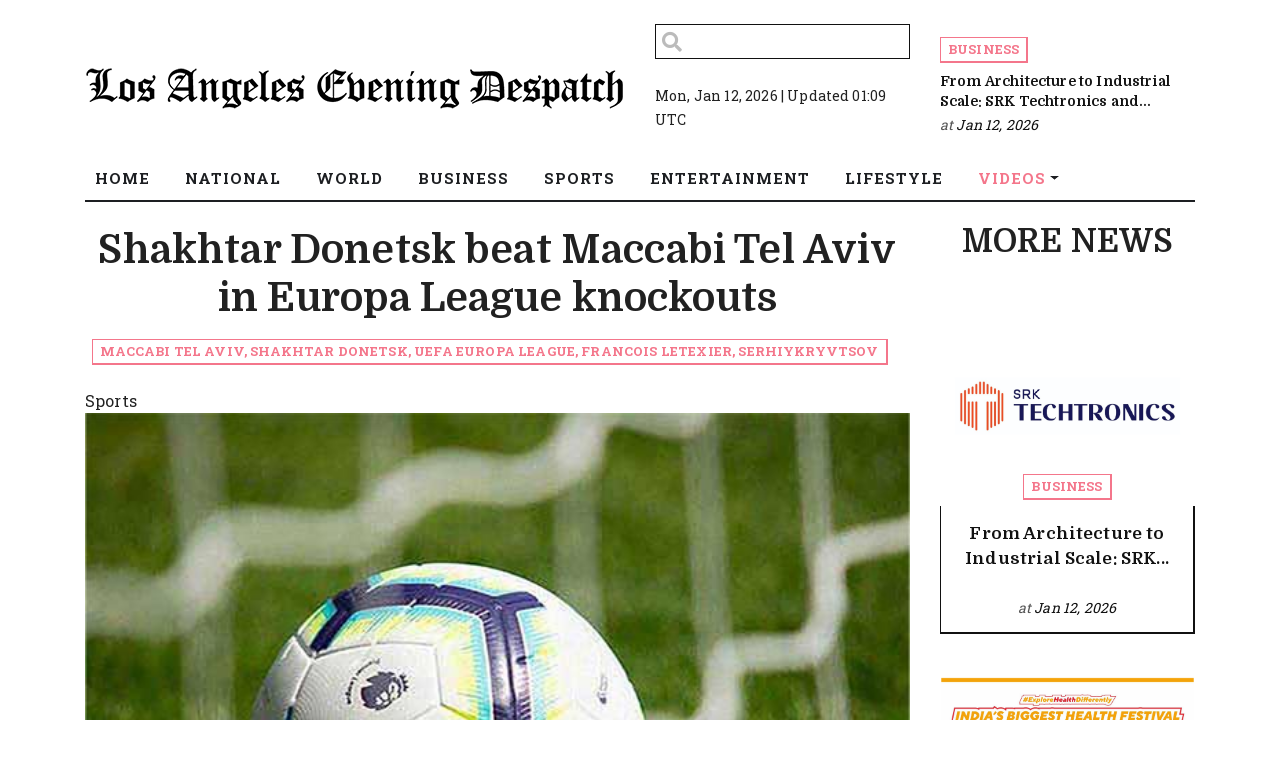

--- FILE ---
content_type: text/html; charset=utf-8
request_url: https://www.losangeleseveningdespatch.com/news/shakhtar-donetsk-beat-maccabi-tel-aviv-in-europa-league-knockouts202102191257230013/
body_size: 6121
content:
<!doctype html>
<html lang="en">
  <head>


        
  <meta charset="utf-8">
  <meta name="viewport" content="width=device-width, initial-scale=1, shrink-to-fit=no">
  <meta name="description" content="Jerusalem (Israel) Feb 19: Israeli champions Maccabi Tel Aviv lost 2-0 at home to Ukrainian champions Shakhtar Donetsk in their UEFA Europa League round of 32 first leg match on Thursday evening.">
  <meta name="keywords" content="Maccabi Tel Aviv, Shakhtar Donetsk, UEFA Europa League, Francois Letexier, SerhiyKryvtsov">
  <meta name="author" content="">
  <title>Shakhtar Donetsk beat Maccabi Tel Aviv in Europa League knockouts</title>

  <link rel="canonical" href="https://www.losangeleseveningdespatch.com//news/shakhtar-donetsk-beat-maccabi-tel-aviv-in-europa-league-knockouts202102191257230013//">
  <meta content="Shakhtar Donetsk beat Maccabi Tel Aviv in Europa League knockouts" property="og:title">
  <meta content="Jerusalem (Israel) Feb 19: Israeli champions Maccabi Tel Aviv lost 2-0 at home to Ukrainian champions Shakhtar Donetsk in their UEFA Europa League round of 32 first leg match on Thursday evening." property="og:description">
  <meta content="Los Angeles Evening Despatch" property="og:site_name">
  <meta content="website" property="og:type">
  <meta content="https://www.losangeleseveningdespatch.com/news/shakhtar-donetsk-beat-maccabi-tel-aviv-in-europa-league-knockouts202102191257230013//" property="og:url">
  <meta content="https://worldnewsn.s3.amazonaws.com/media/images/13Europa_League_Feb19.jpg" property="og:image">
  <meta name="twitter:card" content="summary" />
  <meta name="twitter:site" content="https://twitter.com/wnn_net" />
  <meta name="twitter:title" content="Shakhtar Donetsk beat Maccabi Tel Aviv in Europa League knockouts" />
  <meta name="twitter:description" content="Jerusalem (Israel) Feb 19: Israeli champions Maccabi Tel Aviv lost 2-0 at home to Ukrainian champions Shakhtar Donetsk in their UEFA Europa League round of 32 first leg match on Thursday evening." />
  <meta name="twitter:image" content="https://worldnewsn.s3.amazonaws.com/media/images/Los_Angeles_Evening_Despatch.png" />


    <!--favicon-->
    <link rel="apple-touch-icon" sizes="57x57" href="https://worldnewsn.s3.amazonaws.com/media/images/apple-icon-57x57_1pg0pPX.png">
		<link rel="apple-touch-icon" sizes="60x60" href="https://worldnewsn.s3.amazonaws.com/media/images/apple-icon-60x60_xeu01I3.png">
		<link rel="apple-touch-icon" sizes="76x76" href="https://worldnewsn.s3.amazonaws.com/media/images/apple-icon-76x76_MBtzkvP.png">
		<link rel="icon" type="image/png" sizes="192x192"  href="https://worldnewsn.s3.amazonaws.com/media/images/android-icon-192x192_H8OqRhA.png">
		<link rel="icon" type="image/png" sizes="32x32" href="https://worldnewsn.s3.amazonaws.com/media/images/favicon-32x32_iqGD4ox.png">
    <!-- favicon end-->

    <!-- Bootstrap core CSS -->
    <link href="https://worldnewsn.s3.amazonaws.com/static/assets/css/fontawesome-all.min.css" rel="stylesheet">
    <link href="https://worldnewsn.s3.amazonaws.com/static/assets/css/bootstrap.min.css" rel="stylesheet">
    <link href="https://worldnewsn.s3.amazonaws.com/static/assets/css/lightslider.min.css" rel="stylesheet">
    <link href="https://worldnewsn.s3.amazonaws.com/static/assets/css/template6.css" rel="stylesheet"/>

      
      

      
        <!-- Google Tag Manager -->
<script>(function(w,d,s,l,i){w[l]=w[l]||[];w[l].push({'gtm.start':
new Date().getTime(),event:'gtm.js'});var f=d.getElementsByTagName(s)[0],
j=d.createElement(s),dl=l!='dataLayer'?'&l='+l:'';j.async=true;j.src=
'https://www.googletagmanager.com/gtm.js?id='+i+dl;f.parentNode.insertBefore(j,f);
})(window,document,'script','dataLayer','GTM-5LQTNJ9');</script>
<!-- End Google Tag Manager -->

<script type="application/ld+json">
{
  "@context": "http://schema.org/",
  "@type": "WebSite",
  "name": "Los Angeles Evening Despatch",
  "url": "https://www.losangeleseveningdespatch.com/",
  "potentialAction": {
    "@type": "SearchAction",
    "target": "https://www.losangeleseveningdespatch.com/search/?query={search_term_string}",
    "query-input": "required name=search_term_string"
  }
}
</script>

<script type="application/ld+json">
{
  "@context": "http://schema.org",
  "@type": "NewsMediaOrganization",
  "name": "Los Angeles Evening Despatch",
  "url": "https://www.losangeleseveningdespatch.com/",
  "logo": "https://worldnewsn.s3.amazonaws.com/media/images/lose.png",
  "sameAs": [
    "https://www.facebook.com/worldnewsnetwork.net",
    "https://twitter.com/WorldNewsNetwo3"
  ]
}
</script>
      

  </head>

  <body>


    
      <!-- Google Tag Manager (noscript) -->
<noscript><iframe src="https://www.googletagmanager.com/ns.html?id=GTM-5LQTNJ9"
height="0" width="0" style="display:none;visibility:hidden"></iframe></noscript>
<!-- End Google Tag Manager (noscript) -->
    


    
    <!-- Header start -->
    <header class="clearfix header-wrapper">
      <nav class="navbar navbar-expand-md navbar-light bg-white fixed-top d-block no-padding mt-4">
        <div class="clearfix top-header-wrapper">
          <div class="container d-block">

            <div class="row top-header align-items-center">

              <div class="col-xl-6 col-lg-6 col-md-6 col-sm-12 col-12 header-logo my-2">
                <a href="/" class="navbar-brand d-block">
                  <img src="https://worldnewsn.s3.amazonaws.com/media/images/Los_Angeles_Evening_Despatch.png" class="img-fluid  navbar-brand-image" alt="Brand Logo"/>
                </a>
              </div>

              <div class="col-xl-3 col-lg-3 col-md-3 col-sm-12 col-12">
                <form class="header-search" data-form="expand-search" action="/search/" method="get">
                  <input style=" width: 100%; " class="form-control " name="query" type="text"  aria-label="Search">
                  <button class="btn no-bg no-padding" type="button"><span class="fas fa-search"></span></button>
                </form>
                <p class="date-wrapper"><span style="font-size: 14px;" class="date">Mon, Jan 12, 2026 | Updated 01:09 UTC</span></p>
              </div>

              <div class="col-xl-3 col-lg-3 col-md-3 col-sm-12 col-12">
                <div class="header-post">

                
                  <div class="section-wrap">

                    <div class="meta-top mb-2">
                    
                      <div class=""><a class="pink-hollow-btn" href="/business/">Business</a></div>
                    </div>

                    <h4 style=" font-size: 14px; "><a href="/news/from-architecture-to-industrial-scale-srk-techtronics-and-matter-demonstrate-ai-driven-manufacturing-collaboration-at-ces20260112182005/" class="link">From Architecture to Industrial Scale: SRK Techtronics and...</a></h4>

                    <div class="">
                      <div class="author">at <a href="/news/from-architecture-to-industrial-scale-srk-techtronics-and-matter-demonstrate-ai-driven-manufacturing-collaboration-at-ces20260112182005/" title="" class="link" rel="author">Jan 12, 2026</a></div>
                    </div>
                  </div><!--/section-wrap -->
                

                </div>
              </div>

            </div>

          </div>
        </div>

        <div class="clearfix main-header-wrapper mt-lg-4">
          <div class="container d-block">
            <div class="row bottom-header">
              <div class="col menu-container">
                <div class="py-sm-0 py-2 bg-white border-bottom clearfix">

                  <button class="navbar-toggler py-2" type="button" data-toggle="collapse" data-target="#navbarsExampleDefault" aria-controls="navbarsExampleDefault" aria-expanded="false" aria-label="Toggle navigation">
                    <span class="icon-bar"></span>
                    <span class="icon-bar"></span>
                    <span class="icon-bar"></span>
                  </button>

                  <div class="collapse navbar-collapse menu-wrapper" id="navbarsExampleDefault">
                    <ul class="navbar-nav main-menu-list text-sm-center poistion-relative">
                      <li class="nav-item">
                        <a class="nav-link" href="/"><span class="text">Home</span></a>
                      </li>

                      <!-- 
                      <li class="nav-item">
                        <a class="nav-link" href="/national/"><span class="text">National</span></a>
                      </li>
                      
                      <li class="nav-item">
                        <a class="nav-link" href="/world/"><span class="text">World</span></a>
                      </li>
                      
                      <li class="nav-item">
                        <a class="nav-link" href="/business/"><span class="text">Business</span></a>
                      </li>
                      
                      <li class="nav-item">
                        <a class="nav-link" href="/sports/"><span class="text">Sports</span></a>
                      </li>
                      
                      <li class="nav-item">
                        <a class="nav-link" href="/entertainment/"><span class="text">Entertainment</span></a>
                      </li>
                      
                      <li class="nav-item">
                        <a class="nav-link" href="/lifestyle/"><span class="text">Lifestyle</span></a>
                      </li>
                      
                      <li class="nav-item">
                        <a class="nav-link" href="/videos/"><span class="text">Videos</span></a>
                      </li>
                       -->


                      
                        <li class="nav-item   ">
                            <a class="nav-link " href="/national/">

                              
                                <span class="text">National</span></a>
                              

                          

                        </li>
                      
                        <li class="nav-item   ">
                            <a class="nav-link " href="/world/">

                              
                                <span class="text">World</span></a>
                              

                          

                        </li>
                      
                        <li class="nav-item   ">
                            <a class="nav-link " href="/business/">

                              
                                <span class="text">Business</span></a>
                              

                          

                        </li>
                      
                        <li class="nav-item   ">
                            <a class="nav-link " href="/sports/">

                              
                                <span class="text">Sports</span></a>
                              

                          

                        </li>
                      
                        <li class="nav-item   ">
                            <a class="nav-link " href="/entertainment/">

                              
                                <span class="text">Entertainment</span></a>
                              

                          

                        </li>
                      
                        <li class="nav-item   ">
                            <a class="nav-link " href="/lifestyle/">

                              
                                <span class="text">Lifestyle</span></a>
                              

                          

                        </li>
                      
                        <li class="nav-item mega-menu-conatiner dropdown video ">
                            <a class="nav-link  dropdown-toggle" href="/videos/">

                              
                                <span class="text" style="color: #F4768B;">Videos</span></a>
                              

                          
                            <div class="dropdown-menu">
                                
                                
                                <a class="dropdown-item" href="/videos/sports"><span class="text">Sports</span></a>
                                
                                
                                
                                <a class="dropdown-item" href="/videos/entertainment"><span class="text">Entertainment</span></a>
                                
                                
                                
                                <a class="dropdown-item" href="/videos/others"><span class="text">Others</span></a>
                                
                                
                                
                                <a class="dropdown-item" href="/videos/world"><span class="text">World</span></a>
                                
                                
                              </div>
                            

                        </li>
                      

                    </ul>
                  </div>

                </div>
              </div>
            </div>
          </div>
        </div>
      </nav>
    </header>
    <!-- Header end -->
    


    
  <main role="main" class="news-page">

    <!-- section-1 end -->
    <section class="section-1">
      <div class="container">
        <div class="row">
          <div class="col-xl-9 col-lg-9 col-md-9 col-sm-12 col-12">
            
            <div class="main-title text-center mb-4">
              <h1 class="title mb-3">Shakhtar Donetsk beat Maccabi Tel Aviv in Europa League knockouts</h1>
              <div class="entry-cat"><a href="" class="pink-hollow-btn">Maccabi Tel Aviv, Shakhtar Donetsk, UEFA Europa League, Francois Letexier, SerhiyKryvtsov</a></div>
            </div>

            
            <div class="tag Sports"><span class="tag-inner">Sports</span></div>

            <div class="img-container">
                <img src="https://worldnewsn.s3.amazonaws.com/media/images/13Europa_League_Feb19.jpg" class="img-responsive" alt="image" width="100%"/>
            </div>

            <div class="entry-meta">
              <div class="entry-date"><i class="fa fa-calendar-alt"></i> Feb 19, 2021</div>

        

              <div class="content mt-5">
                <!-- <h3>Ornare est sed, pulvinar urna</h3>
                <p>Lorem ipsum dolor sit amet, consectetur adipiscing elit. Morbi in tortor non ligula ultricies lobortis. Nunc dapibus, ex at condimentum sagittis, tortor urna rhoncus felis, sed lacinia sem dui eget turpis. Pellentesque luctus iaculis orci, in laoreet felis sollicitudin vel. Vivamus ut nibh non nulla porta posuere. Curabitur lobortis interdum ultrices. Integer risus eros, semper finibus convallis nec, interdum et velit. Morbi posuere elementum lorem, mollis blandit odio consectetur sit amet.</p> -->
                <p>Jerusalem (Israel) Feb 19: Israeli champions Maccabi Tel Aviv lost 2-0 at home to Ukrainian champions Shakhtar Donetsk in their UEFA Europa League round of 32 first leg match on Thursday evening.<br />The match was played behind closed doors at Bloomfield Stadium in Jaffa, south of the coastal city of Tel Aviv.<br />Shakhtar almost scored in the 23rd minute, but Maccabi goalkeeper Daniel Tenenbaum saved a dangerous shot by forward Junior Moraes.<br />Eight minutes later, however, Shakhtar's Brazilian midfielder Alan Patrick found the net, following an accurate pass by MykolaMatviienko.<br />Maccabi appealed for a penalty in the 39th minute after AleksandarPesic tumbled in the area, but referee Francois Letexier deemed SerhiyKryvtsov's challenge to be a legal one.<br />Maccabi had chances to equalize in the closing stages, but goalkeeper AnatoliiTrubin saved Nick Blackman's shot and Luis Hernandez's header.<br />Shakhtar's Brazilian forward Tete doubled the score in the 93rd minute, latching onto a pass by his compatriot Fernando.<br />The second leg will be played next Thursday in Kiev, while the round of 16 draw will take place the following day in Nyon, Switzerland.<br />Source: Xinhua</p>
              </div>
            </div>
          <div class="bottom-content">
            <!-- <div class="cat-label">
              <ul class="list">
                <li class=""><a href="" class="btn grey-btn" target="_blank">National</a></li>
                <li class=""><a href="" class="btn grey-btn" target="_blank">Sports</a></li>
                <li class=""><a href="" class="btn grey-btn" target="_blank">videos</a></li>
              </div> -->

            <!-- <div class="share-icon">
              <ul class="list">
                <li class="fb pink-fill-btn"><i class="fab fa-facebook"></i><a href="" target="_blank">Facebook</a></li>
                <li class="twitter pink-fill-btn"><i class="fab fa-twitter"></i><a href="" target="_blank">Twitter</a></li>
                <li class="gplus pink-fill-btn"><i class="fab fa-googleplus"></i><a href="" target="_blank">Google+</a></li>
                <li class="linkedin pink-fill-btn"><i class="fab fa-linkedin"></i><a href="" target="_blank">Linkedin</a></li>
                <li class="pinterest pink-fill-btn"><i class="fab fa-pinterest"></i><a href="" target="_blank">Pinterest</a></li></ul>
              </div> -->
            </div>
          </div>

          <div class="col-xl-3 col-lg-3 col-md-3 col-sm-12 col-12 section-2">
            <div class="section-title mt-0">
              <h3>More News</h3>
            </div>

            <div class="section-right">
              
                  <div class="item-post">
                    <div class="thumb-wrap">
                      <div class="image">
                        <a href="/news/from-architecture-to-industrial-scale-srk-techtronics-and-matter-demonstrate-ai-driven-manufacturing-collaboration-at-ces20260112182005/"><img src="https://worldnewsn.s3.amazonaws.com/media/images/ANI-20260112120758.jpg" class="img-responsive" alt="From Architecture to Industrial Scale: SRK Techtronics and MATTER Demonstrate AI-Driven Manufacturing Collaboration at CES"></a>
                      </div>

                      <div class="cat-wrap">
                        <div class="entry-cat"><a href="/news/from-architecture-to-industrial-scale-srk-techtronics-and-matter-demonstrate-ai-driven-manufacturing-collaboration-at-ces20260112182005/" class="pink-hollow-btn">Business</a></div>
                      </div>

                    </div>

                    <div class="entry-outer text-center">
                      <div class="entry-wrap">
                        <h4><a href="/news/from-architecture-to-industrial-scale-srk-techtronics-and-matter-demonstrate-ai-driven-manufacturing-collaboration-at-ces20260112182005/">From Architecture to Industrial Scale: SRK...</a></h4>

                        <div class="entry-meta">
                          <div class="author">at <a href="/news/from-architecture-to-industrial-scale-srk-techtronics-and-matter-demonstrate-ai-driven-manufacturing-collaboration-at-ces20260112182005/">Jan 12, 2026</a></div>
                        </div>
                      </div>
                    </div>
                  </div>
            
                  <div class="item-post">
                    <div class="thumb-wrap">
                      <div class="image">
                        <a href="/news/global-health-wellness-festival-2026-set-to-return-with-local-to-global-vision-5-world-record-attempts-and-international-medical-participation20260112181910/"><img src="https://worldnewsn.s3.amazonaws.com/media/images/ANI-20260112124851.jpg" class="img-responsive" alt="Global Health &amp; Wellness Festival 2026 Set to Return With &#39;Local to Global&#39; Vision, 5 World-Record Attempts and International Medical Participation"></a>
                      </div>

                      <div class="cat-wrap">
                        <div class="entry-cat"><a href="/news/global-health-wellness-festival-2026-set-to-return-with-local-to-global-vision-5-world-record-attempts-and-international-medical-participation20260112181910/" class="pink-hollow-btn">Business</a></div>
                      </div>

                    </div>

                    <div class="entry-outer text-center">
                      <div class="entry-wrap">
                        <h4><a href="/news/global-health-wellness-festival-2026-set-to-return-with-local-to-global-vision-5-world-record-attempts-and-international-medical-participation20260112181910/">Global Health &amp; Wellness Festival 2026...</a></h4>

                        <div class="entry-meta">
                          <div class="author">at <a href="/news/global-health-wellness-festival-2026-set-to-return-with-local-to-global-vision-5-world-record-attempts-and-international-medical-participation20260112181910/">Jan 12, 2026</a></div>
                        </div>
                      </div>
                    </div>
                  </div>
            
                  <div class="item-post">
                    <div class="thumb-wrap">
                      <div class="image">
                        <a href="/news/industry-ready-workforce-is-the-need-of-the-hour-pm-modi-highlights-gujarats-skill-ecosystem-at-marwadi-university20260112181846/"><img src="https://worldnewsn.s3.amazonaws.com/media/images/ANI-20260112122357.jpg" class="img-responsive" alt="Industry-Ready Workforce Is the Need of the Hour; PM Modi Highlights Gujarat&#39;s Skill Ecosystem at Marwadi University"></a>
                      </div>

                      <div class="cat-wrap">
                        <div class="entry-cat"><a href="/news/industry-ready-workforce-is-the-need-of-the-hour-pm-modi-highlights-gujarats-skill-ecosystem-at-marwadi-university20260112181846/" class="pink-hollow-btn">Business</a></div>
                      </div>

                    </div>

                    <div class="entry-outer text-center">
                      <div class="entry-wrap">
                        <h4><a href="/news/industry-ready-workforce-is-the-need-of-the-hour-pm-modi-highlights-gujarats-skill-ecosystem-at-marwadi-university20260112181846/">Industry-Ready Workforce Is the Need of...</a></h4>

                        <div class="entry-meta">
                          <div class="author">at <a href="/news/industry-ready-workforce-is-the-need-of-the-hour-pm-modi-highlights-gujarats-skill-ecosystem-at-marwadi-university20260112181846/">Jan 12, 2026</a></div>
                        </div>
                      </div>
                    </div>
                  </div>
            
                  <div class="item-post">
                    <div class="thumb-wrap">
                      <div class="image">
                        <a href="/news/creditq-launches-rs-10000-silver-plan-designed-specifically-for-small-businesses-and-msmes-to-prevent-defaults-and-address-cash-flow-challenges20260112181623/"><img src="https://worldnewsn.s3.amazonaws.com/media/images/ANI-20260112124618.jpg" class="img-responsive" alt="CreditQ Launches RS 10,000 &#39;Silver Plan&#39; Designed Specifically for Small Businesses and MSMEs to Prevent Defaults and Address Cash Flow Challenges"></a>
                      </div>

                      <div class="cat-wrap">
                        <div class="entry-cat"><a href="/news/creditq-launches-rs-10000-silver-plan-designed-specifically-for-small-businesses-and-msmes-to-prevent-defaults-and-address-cash-flow-challenges20260112181623/" class="pink-hollow-btn">Business</a></div>
                      </div>

                    </div>

                    <div class="entry-outer text-center">
                      <div class="entry-wrap">
                        <h4><a href="/news/creditq-launches-rs-10000-silver-plan-designed-specifically-for-small-businesses-and-msmes-to-prevent-defaults-and-address-cash-flow-challenges20260112181623/">CreditQ Launches RS 10,000 &#39;Silver Plan&#39;...</a></h4>

                        <div class="entry-meta">
                          <div class="author">at <a href="/news/creditq-launches-rs-10000-silver-plan-designed-specifically-for-small-businesses-and-msmes-to-prevent-defaults-and-address-cash-flow-challenges20260112181623/">Jan 12, 2026</a></div>
                        </div>
                      </div>
                    </div>
                  </div>
            
                  <div class="item-post">
                    <div class="thumb-wrap">
                      <div class="image">
                        <a href="/news/connecting-todays-classrooms-with-tomorrows-tech-careers-saps-free-learning-initiative20260112174059/"><img src="https://worldnewsn.s3.amazonaws.com/media/images/ANI-20260112121054.jpg" class="img-responsive" alt="Connecting Today&#39;s Classrooms with Tomorrow&#39;s Tech Careers, SAP&#39;s Free Learning Initiative"></a>
                      </div>

                      <div class="cat-wrap">
                        <div class="entry-cat"><a href="/news/connecting-todays-classrooms-with-tomorrows-tech-careers-saps-free-learning-initiative20260112174059/" class="pink-hollow-btn">Business</a></div>
                      </div>

                    </div>

                    <div class="entry-outer text-center">
                      <div class="entry-wrap">
                        <h4><a href="/news/connecting-todays-classrooms-with-tomorrows-tech-careers-saps-free-learning-initiative20260112174059/">Connecting Today&#39;s Classrooms with Tomorrow&#39;s Tech...</a></h4>

                        <div class="entry-meta">
                          <div class="author">at <a href="/news/connecting-todays-classrooms-with-tomorrows-tech-careers-saps-free-learning-initiative20260112174059/">Jan 12, 2026</a></div>
                        </div>
                      </div>
                    </div>
                  </div>
            
          </div>
          </div>
      </div>
    </section>
    <!-- section-1 end -->

    <!-- section-2 start -->
    
    <!-- section-2 end -->

  </main>




    
    <!-- footer start -->
    <footer class="bg-light footer">
      <div class="container">

        <div class="row logo-part pt-4 footer-link-wrapper pb-3">

          <div class="col-md-12 col-12 text-center mt-3">
          <div>
            <a href="/" class="navbar-brand">
              <img src="https://worldnewsn.s3.amazonaws.com/media/images/Los_Angeles_Evening_Despatch.png" class="img-fluid  navbar-brand-image" alt="Brand Logo"/>
            </a>
          </div>

            <ul class="d-inline-block footer-link-list pl-0 mb-0 pt-2">

              
              <li  class="list-item d-inline-block">
                <a class="footer-link" href="/national/"><span class="text">National <b>|</b></span></a>
              </li>
              
              <li  class="list-item d-inline-block">
                <a class="footer-link" href="/world/"><span class="text">World <b>|</b></span></a>
              </li>
              
              <li  class="list-item d-inline-block">
                <a class="footer-link" href="/business/"><span class="text">Business <b>|</b></span></a>
              </li>
              
              <li  class="list-item d-inline-block">
                <a class="footer-link" href="/sports/"><span class="text">Sports <b>|</b></span></a>
              </li>
              
              <li  class="list-item d-inline-block">
                <a class="footer-link" href="/entertainment/"><span class="text">Entertainment <b>|</b></span></a>
              </li>
              
              <li  class="list-item d-inline-block">
                <a class="footer-link" href="/lifestyle/"><span class="text">Lifestyle <b>|</b></span></a>
              </li>
              
              <li  class="list-item d-inline-block">
                <a class="footer-link" href="/videos/"><span class="text">Videos <b>|</b></span></a>
              </li>
              

            </ul>
        </div>

        </div>

        <div class="row bottom-footer pb-2 pt-2 border-top-1">
          <div class="col-md-12 col-12 copy-right-wrapper text-center">
            <p class="text"><span class="copyright">Copyright &copy; 2019</span><span class="text d-inline-block mx-2">|</span> <a class="link" href="/terms/">Terms &amp; Condition</a><span class="text d-inline-block mx-2">|</span><a href="/contact/" class="link">Contact Us</a></p>
          </div>
        </div>

      </div>
    </footer>
    <!-- footer end -->
    


    <!-- Bootstrap core JavaScript
    ================================================== -->
    <!-- Placed at the end of the document so the pages load faster -->
    <script src="https://ajax.googleapis.com/ajax/libs/jquery/3.3.1/jquery.min.js"></script>
    <script>window.jQuery || document.write('<script src="/static/assets/js/jquery.js"><'+'/'+'script>');</script>
    <script src="https://worldnewsn.s3.amazonaws.com/static/assets/js/bootstrap.bundle.js"></script>
    <script src="https://worldnewsn.s3.amazonaws.com/static/assets/js/lightslider.min.js"></script>
    <script src="https://worldnewsn.s3.amazonaws.com/static/assets/js/main.js"></script>

    
    <script type="text/javascript">
      $(document).ready(function() {
          $("#lightSlider").lightSlider({
              item: 1,
              autoWidth: false,
              slideMove: 1, // slidemove will be 1 if loop is true
              slideMargin: 10,

              addClass: '',
              mode: "slide",
              useCSS: true,
              cssEasing: 'ease', //'cubic-bezier(0.25, 0, 0.25, 1)',//
              easing: 'linear', //'for jquery animation',////

              speed: 400, //ms'
              auto: false,
              loop: false,
              slideEndAnimation: true,
              pause: 2000,

              keyPress: false,
              controls: true,
              prevHtml: '',
              nextHtml: '',

              rtl:false,
              adaptiveHeight:false,

              vertical:false,
              verticalHeight:500,
              vThumbWidth:100,

              thumbItem:10,
              pager: true,
              gallery: false,
              galleryMargin: 5,
              thumbMargin: 5,
              currentPagerPosition: 'middle',

              enableTouch:true,
              enableDrag:true,
              freeMove:true,
              swipeThreshold: 40,

              responsive : [],

              onBeforeStart: function (el) {},
              onSliderLoad: function (el) {},
              onBeforeSlide: function (el) {},
              onAfterSlide: function (el) {},
              onBeforeNextSlide: function (el) {},
              onBeforePrevSlide: function (el) {}
          });
      });
      </script>
    

  </body>
</html>

--- FILE ---
content_type: text/css
request_url: https://worldnewsn.s3.amazonaws.com/static/assets/css/template6.css
body_size: 22494
content:
@charset "UTF-8";
@import url("https://fonts.googleapis.com/css?family=Domine:400,700");
@import url("https://fonts.googleapis.com/css?family=Roboto+Slab:300,400,700");
@font-face {
  font-family: "Roboto";
  src: url("../fonts/roboto/Roboto-Regular.eot");
  src: url("../fonts/roboto/Roboto-Regular.eot?#iefix") format("embedded-opentype"), url("../fonts/roboto/Roboto-Regular.woff2") format("woff2"), url("../fonts/roboto/Roboto-Regular.woff") format("woff"), url("Roboto-Regular.ttf") format("truetype"), url("../fonts/roboto/Roboto-Regular.svg#Roboto-Regular") format("svg");
  font-weight: 500;
  font-style: normal;
}
@font-face {
  font-family: "Roboto";
  src: url("../fonts/roboto/Roboto-Medium.eot");
  src: url("../fonts/roboto/Roboto-Medium.eot?#iefix") format("embedded-opentype"), url("../fonts/roboto/Roboto-Medium.woff2") format("woff2"), url("../fonts/roboto/Roboto-Medium.woff") format("woff"), url("../fonts/roboto/Roboto-Medium.ttf") format("truetype"), url("../fonts/roboto/Roboto-Medium.svg#Roboto-Medium") format("svg");
  font-weight: 600;
  font-style: normal;
}
.section-2 .section-left .date-label, .main-header-wrapper .menu-container .border-bottom .main-menu-list .nav-item a, h1, h2, h3, h4, h5, h6 {
  font-weight: 900;
}

@media (max-width: 991.98px) {
  .container {
    max-width: 100%;
  }
}
@media (max-width: 575.98px) {
  :root {
    font-size: 18px;
  }
}
.border-top-1 {
  border-top: 1px solid #dadada;
}
.border-top-2 {
  border-top: 2px solid #dadada;
}
.border-bottom-1 {
  border-bottom: 1px solid #dadada;
}
.border-bottom-2 {
  border-bottom: 2px solid #dadada;
}
.border-left-1 {
  border-left: 1px solid #dadada;
}
.border-left-2 {
  border-left: 2px solid #dadada;
}
.border-right-1 {
  border-right: 1px solid #dadada;
}
.border-right-2 {
  border-right: 2px solid #dadada;
}
* {
  box-sizing: border-box;
}

ul {
  padding: 0;
}

a, button, .btn {
  text-decoration: none;
  outline: 0;
}
a:hover, a:focus, button:hover, button:focus, .btn:hover, .btn:focus {
  text-decoration: none;
  outline: 0;
  box-shadow: none;
}

body {
  font-family: "Roboto Slab", serif;
  font-weight: 500;
  color: #212121;
  letter-spacing: 0.01rem;
  -webkit-font-smoothing: antialiased;
  text-rendering: optimizeLegibility;
  font-size-adjust: 100%;
}

.no-padding {
  padding: 0;
}

.no-bg {
  background: transparent;
}

.navbar-brand {
  margin-right: 0;
}

h1, h2, h3, h4, h5, h6 {
  font-family: "Roboto Slab", sans-serif;
  color: #212121;
}

ul li, ul {
  text-decoration: none;
  list-style-type: none;
}
ul li span, ul span {
  font-family: "Roboto Slab", serif;
}

h1, h2, h3, h4, h5, h6 {
  font-family: "Domine", serif;
  color: inherit;
}

p, small, strong {
  font-family: "Roboto Slab", serif;
}

a {
  color: #111111;
  text-decoration: none;
  outline: 0;
}

a:hover {
  color: #FEA700;
}

.border-bottom-dark {
  border-bottom: 2px solid #000000;
}

.border-top-dark {
  border-top: 2px solid #000000;
}

.grey-btn {
  background: #cecece;
}

.section-2 .section-right .item-post {
  margin-bottom: 2rem;
}
.section-2 .section-right .item-post .thumb-wrap {
  position: relative;
}
.section-2 .section-right .item-post .thumb-wrap .image-video:after {
  content: "";
  background: -webkit-gradient(linear, left top, left bottom, color-stop(16%, rgba(0, 0, 0, 0)), color-stop(46%, rgba(0, 0, 0, 0.42)), color-stop(20%, rgba(0, 0, 0, 0.42)), color-stop(25%, rgba(0, 0, 0, 0.45)));
  background: -webkit-linear-gradient(top, rgba(0, 0, 0, 0) 16%, rgba(0, 0, 0, 0.42) 46%, rgba(0, 0, 0, 0.42) 20%, rgba(0, 0, 0, 0.45) 25%);
  background: -o-linear-gradient(top, rgba(0, 0, 0, 0) 16%, rgba(0, 0, 0, 0.42) 46%, rgba(0, 0, 0, 0.42) 20%, rgba(0, 0, 0, 0.45) 25%);
  background: linear-gradient(to bottom, rgba(0, 0, 0, 0) 16%, rgba(0, 0, 0, 0.42) 46%, rgba(0, 0, 0, 0.42) 20%, rgba(0, 0, 0, 0.45) 25%);
  position: absolute;
  top: 0;
  right: 0;
  bottom: 0;
  left: 0;
}
.section-2 .section-right .item-post .thumb-wrap .image-video:before {
  content: "";
  font-family: "Font Awesome 5 Free";
  position: absolute;
  top: 0;
  bottom: 0;
  left: 0;
  right: 0;
  display: flex;
  align-content: center;
  justify-content: center;
  align-items: center;
  color: #ffffff;
  font-size: 3rem;
  z-index: 1;
}
.section-2 .section-right .item-post .image img {
  transform: scale(0.99);
  width: 100%;
  height: 200px;
  object-fit: cover;
}
.section-2 .section-right .item-post .entry-outer {
  height: 8rem;
  padding: 15px 10px 20px;
  border-left: 1px solid #111111;
  border-right: 2px solid #111111;
  border-bottom: 2px solid #111111;
}
.section-2 .section-right .item-post h4 {
  margin-bottom: 10px;
  font-size: 17px;
  line-height: 1.5;
}
.section-2 .section-right .item-post .cat-wrap {
  position: absolute;
  bottom: 0px;
  left: 0;
  right: 0;
  box-sizing: border-box;
  text-align: center;
  margin-bottom: 0;
}
.section-2 .section-right .item-post .cat-wrap .entry-cat {
  display: inline-block;
  background: #FFFFFF;
  margin: 0;
  padding: 6px 8px;
}
.section-2 .section-right .item-post .cat-wrap .entry-cat .pink-hollow-btn {
  margin: 0;
}
.section-2 .section-right .item-post .icn {
  width: 56px;
  height: 56px;
  background: #F4768B;
  display: block;
  position: absolute;
  top: 50%;
  left: 50%;
  margin-top: -28px;
  margin-left: -28px;
  border-radius: 50%;
  text-align: center;
}
.section-2 .section-right .item-post .icn i {
  font-size: 44px;
  line-height: 53px;
  margin-left: 8px;
  color: #FFFFFF;
}
.section-3 .big-card, .section-2 .section-right .big-card {
  text-align: center;
  margin-bottom: 40px;
}
.section-3 .big-card .thumb-wrap, .section-2 .section-right .big-card .thumb-wrap {
  position: relative;
}
@media (max-width: 991.98px) {
  .section-3 .big-card .thumb-wrap iframe, .section-2 .section-right .big-card .thumb-wrap iframe {
    height: -webkit-fill-available !important;
  }
}
.section-3 .big-card .thumb-wrap img, .section-2 .section-right .big-card .thumb-wrap img {
  width: 100%;
}
.section-3 .big-card .thumb-wrap h3, .section-2 .section-right .big-card .thumb-wrap h3 {
  background: #FFFFFF;
  font-size: 27px;
  bottom: -30px;
  position: absolute;
  width: 80%;
  left: 0;
  right: 0;
  margin: 0 auto;
  padding: 15px 20px 10px;
  box-sizing: border-box;
  text-align: center;
}
@media (max-width: 991.98px) {
  .section-3 .big-card .thumb-wrap h3, .section-2 .section-right .big-card .thumb-wrap h3 {
    font-size: 20px;
    bottom: -15px;
    position: absolute;
    width: 90%;
  }
}
.section-3 .big-card .entry-outer, .section-2 .section-right .big-card .entry-outer {
  height: 18rem;
  border-left: 1px solid #111111;
  border-right: 2px solid #111111;
  border-bottom: 2px solid #111111;
  padding: 50px 20px 40px;
}
@media (max-width: 991.98px) {
  .section-3 .big-card .entry-outer, .section-2 .section-right .big-card .entry-outer {
    padding: 30px 10px 40px;
  }
}
.section-3 .big-card .entry-outer p, .section-2 .section-right .big-card .entry-outer p {
  margin: 20px 0 20px;
}

.section-3 .horizontal-card {
  margin: 1rem 0 1rem;
  height: 220px;
  text-align: center;
}
@media (max-width: 991.98px) {
  .section-3 .horizontal-card {
    height: auto;
  }
}
.section-3 .horizontal-card .thumb {
  width: 270px;
  float: left;
}
@media (max-width: 991.98px) {
  .section-3 .horizontal-card .thumb {
    width: 100%;
    float: none;
  }
}
.section-3 .horizontal-card .thumb img {
  height: 220px;
  width: 100%;
  object-fit: cover;
  object-position: top;
  transform: scale(0.99);
}
.section-3 .horizontal-card .entry-right {
  height: 100%;
  padding: 1rem 1rem 0 17rem;
  border: 1px solid #111111;
  border-right: 2px solid #111111;
  border-bottom: 2px solid #111111;
  box-sizing: border-box;
}
@media (max-width: 991.98px) {
  .section-3 .horizontal-card .entry-right {
    padding: 1rem;
  }
}
.section-3 .horizontal-card .entry-right h4 {
  font-size: 18px;
  margin: 1rem 0;
}
.section-3 .horizontal-card .entry-right p {
  font-size: 15px;
}

.section-3 .normal-card {
  margin: 0 1rem 0;
}
@media (max-width: 991.98px) {
  .section-3 .normal-card {
    margin: 1rem 2rem 1rem;
  }
}
.section-3 .normal-card .entry-right h4 {
  font-size: 18px;
  margin-top: 1rem;
}
.section-3 .normal-card .entry-right p {
  font-size: 15px;
}

.yellow-hollow-label, .pink-hollow-btn {
  font-family: "Roboto Slab", serif;
  text-transform: uppercase;
  font-weight: 900;
  font-size: 13px;
  display: inline-block;
  margin-right: 15px;
  line-height: 1;
  padding: 5px 7px;
}

.pink-hollow-btn {
  border: 1px solid #F4768B;
  border-right: 2px solid #F4768B;
  border-bottom: 2px solid #F4768B;
  color: #F4768B;
}
.pink-hollow-btn:hover {
  border: 1px solid #F4768B;
  border-right: 2px solid #F4768B;
  border-bottom: 2px solid #F4768B;
  background: #F4768B;
  color: #FFFFFF;
}

.pink-fill-btn {
  font-family: "Domine", serif;
  font-size: 17px;
  font-weight: 700;
  line-height: 1;
  background: #F4768B;
  box-shadow: 3px 3px 0 #F2536F;
  color: #FFFFFF;
  padding: 8px 12px;
  text-decoration: none;
  display: inline-block;
  margin-bottom: 3px;
  text-transform: capitalize;
}
.pink-fill-btn:hover {
  opacity: 0.9;
  color: #FFFFFF;
}

.yellow-hollow-label {
  border: 1px solid #FEA700;
  border-right: 2px solid #FEA700;
  border-bottom: 2px solid #FEA700;
  color: #FEA700;
}

@media (max-width: 991.98px) {
  .header-post {
    display: none;
  }
}
.header-post .meta-top {
  display: flex;
}
.header-post h4 {
  line-height: 1.45;
  margin-bottom: 3px;
  font-size: 20px;
}

.author {
  font-size: 14px;
  font-style: italic;
  color: #545454;
}

.section-title {
  text-align: center;
}
.section-title h3 {
  text-transform: uppercase;
  font-size: 32px;
  line-height: 1;
}
.section-title p {
  text-transform: none;
  font-weight: 200;
  padding: 0 4rem;
}

.header-search .form-control {
  width: 290px;
  height: 35px;
  padding: 3px 12px 3px 42px;
  border-radius: 0;
  border: 1px solid #111111;
}
@media (max-width: 991.98px) {
  .header-search .form-control {
    width: 70%;
    margin: 1rem auto 0;
  }
}
.header-search .form-control:hover, .header-search .form-control:focus {
  text-decoration: none;
  outline: none;
  box-shadow: none;
}
.header-search .fa-search {
  font-size: 20px;
  line-height: 1;
  cursor: pointer;
  position: absolute;
  left: 1.4rem;
  top: 0.5rem;
  color: #BBBBBB;
  transition: all 0.3s ease 0s;
}
@media (max-width: 991.98px) {
  .header-search .fa-search {
    left: 4.4rem;
    top: 1.5rem;
  }
}

@media (max-width: 991.98px) {
  header .top-header-wrapper {
    text-align: center;
  }
}
.main-header-wrapper .menu-container .border-bottom {
  border-bottom: 2px solid #1D1F22;
}
@media (max-width: 991.98px) {
  .main-header-wrapper .menu-container .border-bottom {
    border: 1px solid #1D1F22;
    padding-top: 0 !important;
    padding-bottom: 0 !important;
    position: relative;
    width: 70%;
    margin: 0 auto;
  }
  .main-header-wrapper .menu-container .border-bottom:before {
    content: "MENU";
    position: absolute;
    right: 1rem;
    top: 5px;
    text-align: center;
    display: block;
    font-size: 1.1rem;
  }
}
.main-header-wrapper .menu-container .border-bottom .navbar-toggler {
  border: none;
}
.main-header-wrapper .menu-container .border-bottom .navbar-toggler .icon-bar {
  display: block;
  width: 25px;
  height: 3px;
  border-radius: 1px;
  background: #1D1F22;
  margin-top: 0.188em;
}
.main-header-wrapper .menu-container .border-bottom .main-menu-list .nav-item .dropdown-menu {
  padding: 0;
  margin-top: -2px;
}
.main-header-wrapper .menu-container .border-bottom .main-menu-list .nav-item .dropdown-menu .dropdown-item {
  padding: 13px 25px 13px 10px;
  text-align: left;
}
.main-header-wrapper .menu-container .border-bottom .main-menu-list .nav-item a {
  display: block;
  padding: 0 25px 13px 10px;
  text-align: center;
  font-family: "Domine", serif;
  font-size: 15px;
  text-transform: uppercase;
  line-height: 1;
  letter-spacing: 1px;
  color: #1D1F22;
  transition: none;
}
.main-header-wrapper .menu-container .border-bottom .main-menu-list .nav-item a:hover {
  color: #FEA700;
}

.section-1 {
  padding: 3rem 0 0;
}
.section-1 .slider-heading {
  font-size: 48px;
  margin-bottom: 25px;
}
@media (max-width: 991.98px) {
  .section-1 .slider-heading {
    font-size: 30px;
    margin: 1rem 0 1rem;
  }
}
.section-1 p {
  max-width: 80%;
  font-size: 17px;
  display: inline-block;
  font-weight: 300;
  margin-top: 20px;
}
.section-1 .lSSlideOuter .lSPager.lSpg {
  border-bottom: 1px solid #b3b3b3;
  padding: 0 0 0px;
}
.section-1 .lSSlideOuter .lSPager.lSpg > li {
  padding: 18px 17px;
  position: relative;
}
.section-1 .lSSlideOuter .lSPager.lSpg > li:before {
  content: " ";
  position: absolute;
  bottom: 0;
  right: 45%;
  border: 1px solid #b3b3b3;
  height: 1rem;
}
.section-1 .lSSlideOuter .lSPager.lSpg > li a {
  background-color: transparent;
  border-radius: 30px;
  list-style-type: none;
  overflow: visible;
  text-indent: 0;
  z-index: 99;
  margin-top: 2rem;
  font-weight: 700;
  font-family: "Roboto Slab", serif;
}
@media (max-width: 991.98px) {
  .section-1 .lSSlideOuter .lSPager.lSpg > li a {
    margin-top: 1.5rem;
    font-weight: 500;
  }
}
.section-1 .lSSlideOuter .lSPager.lSpg > li.active:after {
  content: " ";
  position: absolute;
  background: url(http://demo.wellthemes.com/overture/wp-content/themes/overture-mag/images/num.png) no-repeat;
  top: 41%;
  bottom: 0;
  left: 2px;
  right: 0;
  border: none;
}
.section-1 .lSSlideOuter .lSPager.lSpg > li.active:before {
  content: " ";
  position: absolute;
  bottom: 0;
  right: 45%;
  border: none;
  height: 1rem;
}
.section-1 .slide-img {
  width: 100%;
}

.section-2 {
  margin-top: 4rem;
}
.section-2 .section-left {
  border-right: 1px solid #b3b3b3;
  padding-right: 2rem;
}
@media (max-width: 991.98px) {
  .section-2 .section-left {
    border-right: 1px solid transparent;
    padding-right: 1rem;
  }
}
.section-2 .section-left .section-title h4 {
  font-size: 22px;
  margin-bottom: 2rem;
}
.section-2 .section-left hr {
  width: 60px;
  border: 0;
  height: 1px;
  background: #F4768B;
  margin-bottom: 25px;
}
.section-2 .section-left .date-label {
  font-size: 13px;
  display: inline-block;
  line-height: 1;
  padding: 4px 7px 5px;
  border: 1px solid #000000;
  border-right: 2px solid #000000;
  border-bottom: 2px solid #000000;
  margin-bottom: 1rem;
}
.section-2 .section-left p {
  margin-bottom: 30px;
  margin-top: 15px;
  font-size: 15px;
}
.section-2 .section-left h4 {
  font-size: 20px;
}
@media (max-width: 991.98px) {
  .section-2 .section-right {
    margin: 2rem 0 0;
    margin-bottom: 0 !important;
  }
}

.cta-section .cta-wrap {
  border-bottom: 2px solid #000000;
  padding-bottom: 40px;
}
.cta-section .thumb img {
  height: 130px;
  width: 100%;
  object-fit: cover;
}
.cta-section .entry-wrap {
  margin: -60px auto 0;
  width: 400px;
  background: #FFFFFF;
  position: relative;
  text-align: center;
  overflow: hidden;
  padding: 15px 20px 0;
}
.cta-section .meta-top {
  display: -webkit-inline-box;
  overflow: hidden;
}

.section-3 {
  padding: 3rem 0 0;
}
.section-3 .load-more {
  border-bottom: 2px solid #000000;
}

.section-4 {
  padding: 3rem 0 3rem;
}
.section-4 img {
  width: 24px;
  height: auto;
  float: left;
  display: block;
  margin-right: 6px;
}
.section-4 ul li {
  border-bottom: 1px solid #CACACA;
  padding: 30px 20px 30px;
  margin-bottom: 30px;
  overflow: hidden;
  display: inline-block;
}
.section-4 .left {
  border-right: 2px solid #000000;
}
.section-4 .left ul li .num {
  float: left;
  width: 50px;
  overflow: hidden;
}
.section-4 .left ul li .num h3 {
  font-size: 48px;
  line-height: 44px;
  font-weight: 400;
  margin-top: 15px;
  color: #AFAFAF;
}
.section-4 .left ul li .entry-right {
  float: left;
  width: 26rem;
}
.section-4 .left ul li .entry-right h4 {
  font-size: 20px;
  margin-bottom: 1.3rem;
  line-height: 1.4;
}
.section-4 .left ul li .entry-right .entry-cat {
  float: left;
}
.section-4 .left ul li .entry-right .comments {
  float: left;
  margin-right: 40px;
}
.section-4 .left ul li .entry-right .comments h5 {
  float: left;
}
.section-4 .left ul li .entry-right .author {
  float: left;
}
.section-4 .right ul {
  margin-left: 30px;
}
.section-4 .right h6 {
  font-size: 13px;
  margin-top: 15px;
  padding-bottom: 2px;
}
.section-4 .right h6 a {
  border-bottom: 1px solid;
}
.section-4 .right .comment-right {
  width: 26rem;
  float: left;
}
.section-4 .right .comment-right .author {
  font-weight: 700;
  text-transform: capitalize;
  font-style: normal;
  color: #000000;
  margin-top: 0;
  float: left;
}
.section-4 .right .comment-right .entry-meta {
  overflow: hidden;
  font-size: 16px;
  color: #545454;
  line-height: 1;
  margin-bottom: 10px;
}
.section-4 .right .comment-right .entry-meta .date {
  font-size: 15px;
  font-style: normal;
}
.section-4 .right .comment-right .entry-meta .sep {
  position: relative;
  width: 10px;
  height: 18px;
  background: #111;
  float: left;
  margin: 0 20px;
}
.section-4 .right .comment-right .entry-meta .sep:before {
  top: 0;
  left: 0;
  border-left: 9px solid #fff;
  border-bottom: 18px solid transparent;
  content: "";
  position: absolute;
}
.section-4 .right .comment-right .entry-meta .sep:after {
  bottom: 0;
  right: 0;
  border-right: 9px solid #fff;
  border-top: 18px solid transparent;
  content: "";
  position: absolute;
}
.section-4 .right .icn {
  width: 24px;
  float: left;
  margin-right: 30px;
}

.cta-section .cta-wrap {
  padding-bottom: 0;
}
.cta-section .thumb img {
  height: auto;
}
.cta-section .entry-wrap {
  margin: -100px auto 34px;
  width: 530px;
  padding: 35px 35px 0;
}
.cta-section h4 {
  font-size: 26px;
}

.section-video {
  padding: 3rem 0;
}
.section-video .thumb {
  margin-bottom: 15px;
  position: relative;
}
.section-video h4 {
  font-size: 20px;
  margin-bottom: 10px;
}

.fixed-changed-bg {
  top: -30px !important;
  transition: all 200ms linear;
}
.fixed-changed-bg .top-header {
  display: none;
}
@media (max-width: 991.98px) {
  .fixed-changed-bg {
    top: -13rem !important;
  }
  .fixed-changed-bg .menu-container .border-bottom {
    width: 100%;
  }
}

.news-page br {
  line-height: 3;
}
@media (max-width: 991.98px) {
  .news-page .section-1 .title {
    font-size: 2rem;
    margin-top: 1rem;
  }
}
.news-page .section-1 p {
  max-width: 100%;
  font-size: 16px;
  display: block;
  font-weight: 300;
  margin-top: 12px;
  line-height: 1.7;
}
.news-page .section-1 .entry-meta {
  overflow: hidden;
  padding: 1rem 0px;
  font-size: 16px;
  color: #545454;
}
.news-page .section-1 .entry-date {
  float: left;
  margin-right: 40px;
}
.news-page .section-1 .comments img {
  height: 24px;
  float: left;
  margin-right: 10px;
}
.news-page .section-1 .cat-label {
  display: inline-block;
}
.news-page .section-1 .cat-label ul li {
  margin: 0 14px 12px 0;
  float: left;
}
.news-page .section-1 .share-icon .fb {
  background: #3b5998;
  box-shadow: 3px 3px 0 #3b5998;
}
.news-page .section-1 .share-icon .twitter {
  background: #55acee;
  box-shadow: 3px 3px 0 #55acee;
}
.news-page .section-1 .share-icon .gplus {
  background: #dc4e41;
  box-shadow: 3px 3px 0 #dc4e41;
}
.news-page .section-1 .share-icon .linkedin {
  background: #0077b5;
  box-shadow: 3px 3px 0 #0077b5;
}
.news-page .section-1 .share-icon .pinterest {
  background: #bd081c;
  box-shadow: 3px 3px 0 #bd081c;
}
.news-page .section-1 .share-icon .list li {
  margin-right: 1rem;
}
@media (max-width: 991.98px) {
  .news-page .section-1 .share-icon .list li {
    width: 8rem;
    margin-bottom: 1rem;
  }
}
.news-page .section-1 .share-icon .list li i {
  margin-right: 0.5rem;
}
.news-page .section-1 .share-icon .list li a {
  color: #fff;
}
.news-page .section-video {
  padding: 0 3rem 3rem 3rem;
}
.news-page .section-video .video-card {
  padding: 2rem 0;
}
.news-page .section-video .entry-meta {
  padding: 0;
}
.news-page .section-2 {
  margin: 0;
}
.news-page .section-2 .section-title {
  margin: 3rem 0;
}

.category-page .section-1 p {
  max-width: 100%;
}
@media (max-width: 991.98px) {
  .category-page .section-1 .pink-hollow-btn {
    display: none !important;
  }
}
@media (max-width: 991.98px) {
  .category-page .section-1 h3 {
    font-size: 1.3rem;
    margin: 12px 0 4px;
  }
}

.conatct-page .contact-section p {
  padding: 0;
}
.conatct-page .contact-section #contact-form input, .conatct-page .contact-section #contact-form textarea {
  width: 100%;
  height: auto;
  border-radius: 0;
  border: 1px solid #111111;
}
.conatct-page .contact-section #contact-form input:focus, .conatct-page .contact-section #contact-form textarea:focus {
  box-shadow: 0 0 0 0.2rem rgba(254, 167, 0, 0.4);
}

.video-page .big-card .entry-outer {
  padding: 20px 30px 40px;
  height: 18rem;
}
.video-page .big-card .entry-outer h3 {
  margin-bottom: 1.4rem;
}
@media (max-width: 991.98px) {
  .video-page .section-title {
    padding-bottom: 0 !important;
  }
}

.search-page .section-1 p {
  max-width: 100%;
}
@media (max-width: 991.98px) {
  .search-page .section-1 .pink-hollow-btn {
    display: none !important;
  }
}
@media (max-width: 991.98px) {
  .search-page .section-1 h3 {
    font-size: 1.3rem;
    margin: 12px 0 4px;
  }
}

@media (max-width: 991.98px) {
  iframe {
    height: auto;
    margin-top: 2rem;
  }

  h2.title {
    font-size: 1.2rem !important;
  }

  .video-page .entry-wrap h6 {
    font-size: 1.2rem !important;
  }

  .big-card .entry-outer {
    height: auto !important;
  }
}
.footer .footer-link-list li {
  padding: 1rem 0;
}
@media (max-width: 991.98px) {
  .footer .footer-link-list li {
    padding: 1rem 0 0;
  }
}
.footer .footer-link-list li span b {
  padding: 0 12px;
}

.search-section .form {
  display: flex;
}
.search-section .form input:focus {
  text-decoration: none;
  outline: none;
  box-shadow: none;
}

.pagination-section a.active {
  background: #F4768B;
}
.pagination-section a {
  font-size: 1.2rem;
  font-weight: 500;
}
@media (max-width: 991.98px) {
  .pagination-section a {
    font-size: 1rem;
  }
}
.pagination-section .dot {
  position: relative;
  width: 72px;
}
.pagination-section .dot span {
  position: absolute;
  top: -2rem;
  font-size: 2rem;
}
@media (max-width: 991.98px) {
  .pagination-section li {
    margin: 0 2px 20px !important;
  }
  .pagination-section a {
    padding: 3px 10px !important;
  }
}

/*# sourceMappingURL=template6.css.map */
